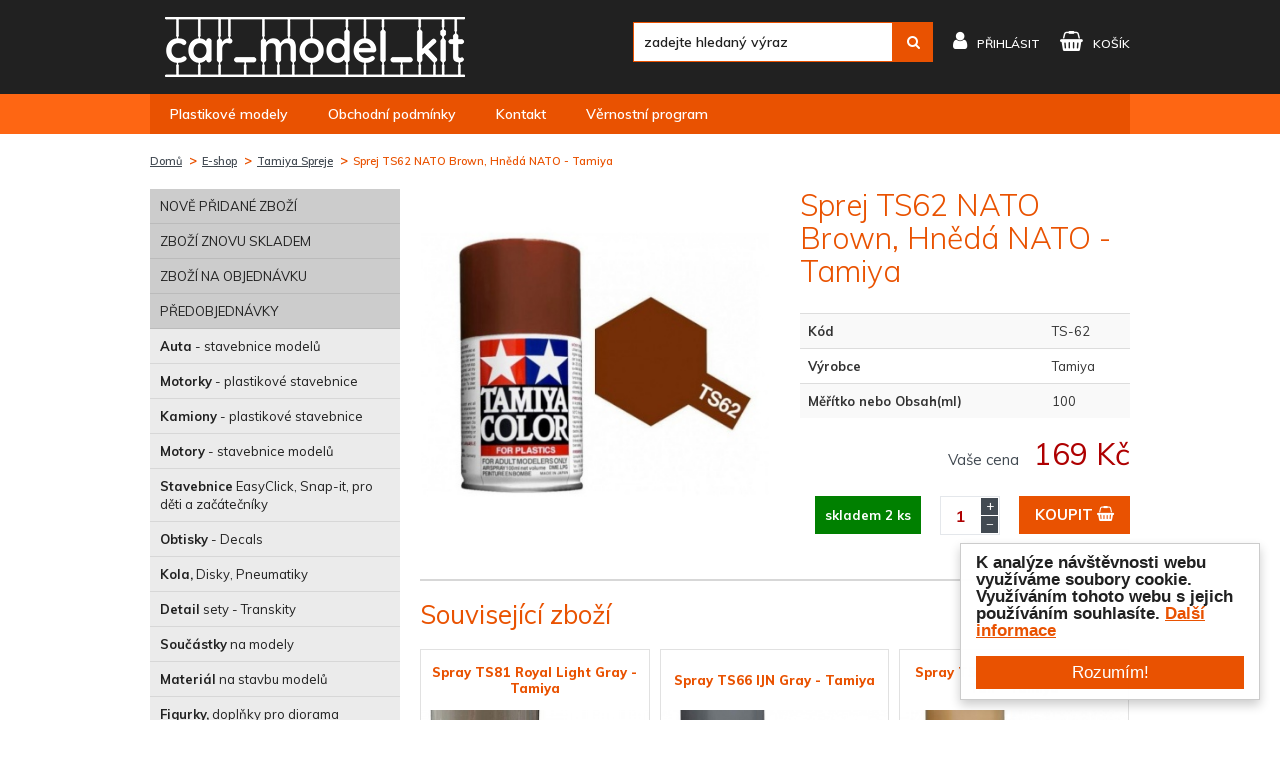

--- FILE ---
content_type: text/html; charset=utf-8
request_url: https://www.car-model-kit.cz/ts-62-sprej-ts62-nato-brown-hneda-nato-tamiya
body_size: 6942
content:
<!DOCTYPE html>
<html lang="en">
<head>
	<meta charset="utf-8">
	<meta http-equiv="X-UA-Compatible" content="IE=edge">
	<meta name="viewport" content="width=device-width, initial-scale=1">

	<title>Sprej TS62 NATO Brown, Hnědá NATO - Tamiya | Car-model-kit.cz</title>

	<meta name="robots" content="index, follow">

	<link rel="shortcut icon" href="/skins/car-model-kit/img/favicon.ico" type="image/x-icon">
	<link href="https://fonts.googleapis.com/css?family=Muli:200,200i,300,300i,400,400i,600,600i,700,700i,800,800i,900,900i&amp;subset=latin-ext" rel="stylesheet">
	<link rel="stylesheet" href="https://ajax.googleapis.com/ajax/libs/jqueryui/1.12.1/themes/smoothness/jquery-ui.css">

<link rel="stylesheet" type="text/css" href="/temp/static/cssloader-a85e19f5bceb.css?1748567014">

	<!--[if lt IE 9]>
	  <script src="https://oss.maxcdn.com/html5shiv/3.7.3/html5shiv.min.js"></script>
	  <script src="https://oss.maxcdn.com/respond/1.4.2/respond.min.js"></script>
	<![endif]-->

	<script id="mcjs">!function(c,h,i,m,p){m=c.createElement(h),p=c.getElementsByTagName(h)[0],m.async=1,m.src=i,p.parentNode.insertBefore(m,p)}(document,"script","https://chimpstatic.com/mcjs-connected/js/users/00451b0acbd590227023f39f6/597ed952a296a02f9e1b98776.js");</script>

<script async src="https://www.googletagmanager.com/gtag/js?id=UA-885450-29"></script>
<script>
	window.dataLayer = window.dataLayer || [];

	function gtag(){ dataLayer.push(arguments);}
	gtag('js', new Date());

	gtag('config', 'UA-101615435-1');
	
</script>
</head>
<body>
	<header id="top">
		<div class="header-top">
			<div class="container">
				<a class="logo" href="/"><img src="/skins/car-model-kit/img/logo3.png" alt=""></a>

				<div class="tools">
					<ul>
						<li class="tool-search">
							<div class="search-box">
								<form action="/ts-62-sprej-ts62-nato-brown-hneda-nato-tamiya" method="get" id="search">
									<a href="" class="search-mobile"></a>
									<input type="text" placeholder="zadejte hledaný výraz" name="question" id="frm-searchForm-question" data-nette-rules='[{"op":":minLength","msg":"Hledaný řetězec musí mít alespoň 1 znak","arg":1}]'>
									<button type="submit" class="bnt btn-blue" name="send" value=""><i class="fa fa-search" aria-hidden="true"></i></button>
								<input type="hidden" name="do" value="searchForm-submit"><!--[if IE]><input type=IEbug disabled style="display:none"><![endif]-->
</form>

							</div>
						</li>
						<li class="tool-user">
							<a href="/customer/login/" class="link">
								<i class="fa fa-user" aria-hidden="true"></i><span>								přihlásit</span>
							</a>
						</li>
						<li class="tool-cart">
							<a title="košík" class="link" href="/order/cart">
								<i class="fa fa-shopping-basket" aria-hidden="true"></i><span>košík</span>
							</a>
						</li>
					</ul>
				</div>
			</div>
		</div>
		<div class="nav-wrap">
			<div class="container">
				<nav>
					<button class="hamburger hamburger--squeeze open-mobile" type="button">
						<span class="hamburger-box">
							<span class="hamburger-inner"></span>
						</span>
					</button>
					<ul>
						<li class="nav">
							<a href="/" title="Plastikové modely"><span>Plastikové modely</span></a>
						</li>
						<li class="nav">
							<a href="/obchodni-podminky" title="Obchodní podmínky"><span>Obchodní podmínky</span></a>
						</li>
						<li class="nav">
							<a href="/kontakt" title="Kontakt"><span>Kontakt</span></a>
						</li>
						<li class="nav">
							<a href="/vernostni-program-pro-koncove-zakazniky" title="Věrnostní program"><span>Věrnostní program</span></a>
						</li>
					</ul>
				</nav>
			</div>
		</div>
	</header>

	<div class="content-wrap">
		<div id="image-preview"></div>

<div class="container">
<ol class="breadcrumb">
	<li class="first">
		<a href="/" title="Domů">Domů</a>
	</li>
	<li>
		<a href="/e-shop" title="E-shop">E-shop</a>
	</li>
	<li>
		<a href="/tamiya-spreje" title="Tamiya Spreje">Tamiya Spreje</a>
	</li>
	<li class="active">
		<a href="" title="Sprej TS62 NATO Brown, Hnědá NATO - Tamiya">Sprej TS62 NATO Brown, Hnědá NATO - Tamiya</a>
	</li>
</ol>


	<div class="detail">


<aside>
	<div class="category-list">
		<a href="" class="category-mobile">Kategorie<i class="fa fa-caret-right" aria-hidden="true"></i><i class="fa fa-caret-down" aria-hidden="true"></i></a>
		<ul>
			<li class="highlight">
				<a title="Nově přidané zboží" href="/nove-pridane-zbozi">NOVĚ PŘIDANÉ ZBOŽÍ</a>
			</li>
			<li class="highlight">
				<a title="Zboží znovu skladem" href="/zbozi-znovu-skladem">ZBOŽÍ ZNOVU SKLADEM</a>
			</li>
			<li class="highlight">
				<a title="Zboží na objednávku" href="/zbozi-na-objednavku">ZBOŽÍ NA OBJEDNÁVKU</a>
			</li>
			<li class="highlight">
				<a title="Předobjednávky" href="/predobjednavky">PŘEDOBJEDNÁVKY</a>
			</li>
			<li>
				<a title="Auta - stavebnice modelů" href="/auta-stavebnice-modelu">	<strong>Auta</strong> - stavebnice modelů
</a>
			</li>
			<li>
				<a title="Motorky - plastikové stavebnice" href="/motorky-plastikove-stavebnice">	<strong>Motorky</strong> - plastikové stavebnice
</a>
			</li>
			<li>
				<a title="Kamiony - plastikové stavebnice" href="/kamiony-plastikove-stavebnice">	<strong>Kamiony</strong> - plastikové stavebnice
</a>
			</li>
			<li>
				<a title="Motory - stavebnice modelů" href="/motory-stavebnice-modelu">	<strong>Motory</strong> - stavebnice modelů
</a>
			</li>
			<li>
				<a title="Stavebnice EasyClick, Snap-it, pro děti a začátečníky" href="/stavebnice-metal-snap">	<strong>Stavebnice</strong> EasyClick, Snap-it, pro děti a začátečníky
</a>
			</li>
			<li>
				<a title="Obtisky - Decals" href="/obtisky-decals">	<strong>Obtisky</strong> - Decals
</a>
			</li>
			<li>
				<a title="Kola, Disky, Pneumatiky" href="/kola-disky-pneumatiky">	<strong>Kola,</strong> Disky, Pneumatiky
</a>
			</li>
			<li>
				<a title="Detail sety - Transkity" href="/detail-sety-transkity">	<strong>Detail</strong> sety - Transkity
</a>
			</li>
			<li>
				<a title="Součástky na modely" href="/soucastky-na-modely">	<strong>Součástky</strong> na modely
</a>
			</li>
			<li>
				<a title="Materiál na stavbu modelů" href="/material-na-stavbu-modelu">	<strong>Materiál</strong> na stavbu modelů
</a>
			</li>
			<li>
				<a title="Figurky, doplňky pro diorama" href="/figurky-doplnky-pro-diorama">	<strong>Figurky,</strong> doplňky pro diorama
</a>
			</li>
			<li>
				<a title="LETADLA - stavebnice modelů" href="/letadla">	<strong>LETADLA</strong> - stavebnice modelů
</a>
			</li>
			<li>
				<a title="Fotolepty, Detailní sety, Masky, Textilní pásy, Obtisky, Mokré transfery, Pozitivní nýty, Porty" href="/letadla-doplnky">	<strong>LETADLA</strong> - doplňky
</a>
			</li>
			<li>
				<a title="BOJOVÁ technika - stavebnice" href="/bojova-technika">	<strong>BOJOVÁ</strong> technika - stavebnice
</a>
			</li>
			<li>
				<a title="Plus model, Special Hobby, AFV Club, Meng, Hobby Boss, Dragon, Italeri, Revell," href="/bojova-technika-doplnky">	<strong>BOJOVÁ</strong> technika - doplňky
</a>
			</li>
			<li>
				<a title="LODĚ" href="/lode">	<strong>LODĚ</strong>
</a>
			</li>
			<li>
				<a title="Sci-fi, vesmírná technika" href="/sci-fi-stavebnice">	<strong>Sci-fi,</strong> vesmírná technika
</a>
			</li>
			<li>
				<a title="Časopisy, Katalogy" href="/casopisy">	<strong>Časopisy,</strong> Katalogy
</a>
			</li>
			<li>
				<a title="Zero Paints" href="/zero-paints">	<strong>Zero</strong> Paints
</a>
			</li>
			<li>
				<a title="Number Five barvy" href="/number-five-barvy">	<strong>Number</strong> Five barvy
</a>
			</li>
			<li>
				<a title="Tamiya Akrylové barvy 10ml + 23ml" href="/tamiya-akrylove-barvy">	<strong>Tamiya</strong> Akrylové barvy 10ml + 23ml
</a>
			</li>
			<li>
				<a title="Tamiya Enamel" href="/tamiya-enamel">	<strong>Tamiya</strong> Enamel
</a>
			</li>
			<li class="active">
				<a title="Tamiya Spreje" href="/tamiya-spreje">	<strong>Tamiya</strong> Spreje
</a>
			</li>
			<li>
				<a title="Tamiya Lacquer Paint LP" href="/tamiya-lacquer-paint-lp">	<strong>Tamiya</strong> Lacquer Paint LP
</a>
			</li>
			<li>
				<a title="Alclad II" href="/alclad-ii">	<strong>Alclad</strong> II
</a>
			</li>
			<li>
				<a title="Gunze barvy a spreje" href="/gunze-barvy-a-spreje">	<strong>Gunze</strong> barvy a spreje
</a>
			</li>
			<li>
				<a title="Italeri Akrylové barvy + sady" href="/italeri-akrylove-barvy-sady">	<strong>Italeri</strong> Akrylové barvy + sady
</a>
			</li>
			<li>
				<a title="Revell Aqua" href="/revell-aqua">	<strong>Revell</strong> Aqua
</a>
			</li>
			<li>
				<a title="Revell Emailové barvy" href="/revell-email">	<strong>Revell</strong> Emailové barvy
</a>
			</li>
			<li>
				<a title="Humbrol Emailové barvy" href="/humbrol-enamel">	<strong>Humbrol</strong> Emailové barvy
</a>
			</li>
			<li>
				<a title="Humbrol Akrylové barvy" href="/humbrol-akrylove-barvy">	<strong>Humbrol</strong> Akrylové barvy
</a>
			</li>
			<li>
				<a title="Humbrol Akrylové spreje" href="/humbrol-akrylove-spreje">	<strong>Humbrol</strong> Akrylové spreje
</a>
			</li>
			<li>
				<a title="Airbrush" href="/airbrush">	<strong>Airbrush</strong>
</a>
			</li>
			<li>
				<a title="Ředidla" href="/redidla">	<strong>Ředidla</strong>
</a>
			</li>
			<li>
				<a title="Lepidla, Tmely" href="/lepidla-tmely">	<strong>Lepidla,</strong> Tmely
</a>
			</li>
			<li>
				<a title="Surfacery" href="/surfacery">	<strong>Surfacery</strong>
</a>
			</li>
			<li>
				<a title="Gunze, Tamiya, Enamel, Revell, Humbrol, Italeri, Alclad2, Zero Paints," href="/laky">	<strong>Laky</strong>
</a>
			</li>
			<li>
				<a title="Štětce" href="/stetce">	<strong>Štětce</strong>
</a>
			</li>
			<li>
				<a title="Nářadí pro modeláře" href="/naradi-pro-modelare">	<strong>Nářadí</strong> pro modeláře
</a>
			</li>
			<li>
				<a title="Masky, maskovací pásky" href="/masky-maskovaci-pasky">	<strong>Masky,</strong> maskovací pásky
</a>
			</li>
			<li>
				<a title="Pomůcky pro modeláře" href="/pomucky-pro-modelare">	<strong>Pomůcky</strong> pro modeláře
</a>
			</li>
			<li>
				<a title="Revell spreje" href="/revell-spreje">	<strong>Revell</strong> spreje
</a>
			</li>
			<li>
				<a title="Markery, Fixy, Patina" href="/patina">	<strong>Markery,</strong> Fixy, Patina
</a>
			</li>
			<li>
				<a title="Ostatní Tamiya spreje a barvy" href="/ostatni-tamiya-spreje-a-barvy">	<strong>Ostatní</strong> Tamiya spreje a barvy
</a>
			</li>
			<li>
				<a title="Autodráhy - Auta, Sety, příslušenství" href="/autodrahy-auta-sety-prislusenstvi">	<strong>Autodráhy</strong> - Auta, Sety, příslušenství
</a>
			</li>
			<li>
				<a title="3D Puzzle, Stavby, Japan Culture" href="/stavby-japan-culture">	<strong>3D</strong> Puzzle, Stavby, Japan Culture
</a>
			</li>
			<li>
				<a title="Hornby železnice" href="/hornby-zeleznice-3">	<strong>Hornby</strong> železnice
</a>
			</li>
			<li>
				<a title="RC Modely" href="/rc-modely-2">	<strong>RC</strong> Modely
</a>
			</li>
			<li>
				<a title="Panini Alba a samolepky, Panini FIFA 365, World Cup, TLAPKOVÁ PATROLA, L.O.L. Surprise!, EURO 2020" href="/panini-alba-a-samolepky-2">	<strong>Panini</strong> Alba a samolepky
</a>
			</li>
			<li>
				<a title="Sběratelské karty FIFA 365, World Cup, TLAPKOVÁ PATROLA, L.O.L. Surprise!, JURASSIC WORLD, FORTNITE" href="/sberatelske-karty-14">	<strong>Sběratelské</strong> karty
</a>
			</li>
			<li>
				<a title="Pro Děti" href="/pro-deti">	<strong>Pro</strong> Děti
</a>
			</li>
			<li>
				<a title="Dárkové poukazy" href="/darkove-poukazy">	<strong>Dárkové</strong> poukazy
</a>
			</li>
			<li>
				<a title="AMMO Mig" href="/ammo-mig-2">	<strong>AMMO</strong> Mig
</a>
			</li>
			<li>
				<a title="Akrylové barvy - sady" href="/icm-akrylove-sady">	<strong>Akrylové</strong> barvy - sady
</a>
			</li>
			<li>
				<a title="AK-Interactive" href="/ak-interactive-2">	<strong>AK-Interactive</strong>
</a>
			</li>
			<li>
				<a title="AIRES" href="/aires">	<strong>AIRES</strong>
</a>
			</li>
			<li>
				<a title="RÝMOVNÍK sirupy" href="/rymovnik-sirupy">	<strong>RÝMOVNÍK</strong> sirupy
</a>
			</li>
			<li>
				<a title="RETRO - Bohemia Glass - Antique" href="/obrazy-na-miru">	<strong>RETRO</strong> - Bohemia Glass - Antique
</a>
			</li>
		</ul>
	</div>
</aside>

		<div class="content">
			<main>
				<h1>Sprej TS62 NATO Brown, Hnědá NATO - Tamiya</h1>
				<div class="thumb">
					<a href="/temp/img/sp/sprej-ts62-nato-brown-hneda-nato-tamiya-w1200-h1200-3e3fbce51539076c9b3a4ff3873e7dbe.jpg" data-fancybox="gallery">
						<img src="/temp/img/sp/sprej-ts62-nato-brown-hneda-nato-tamiya-w400-h400-3e3fbce51539076c9b3a4ff3873e7dbe.jpg" alt="Sprej TS62 NATO Brown, Hnědá NATO - Tamiya">
					</a>
				</div>
				<div class="info">

					<form action="/ts-62-sprej-ts62-nato-brown-hneda-nato-tamiya" method="post" id="frm-cartForm">
						<table class="table table-striped">
							<tr>
								<th>Kód</th>
								<td>TS-62</td>
							</tr>
							<tr>
								<th>Výrobce</th>
								<td>Tamiya</td>
							</tr>
							<tr>
								
								<th>Měřítko nebo Obsah(ml)</th>
								<td>100</td>
							</tr>
						</table>

						<div class="price-box">
							<div class="price">
								<strong id="price-vat"><small>Vaše cena</small>169 Kč</strong>
							</div>
						</div>
						<div class="buy-box">
							
								<strong class="on-stock availability-state">
								skladem
								 2 ks
								</strong>
							<div class="number-spinner">
								<input type="number" value="1" data-min="1" data-max="20" data-step="1" name="quantity" maxlength="9" size="9" id="frm-cartForm-quantity" data-nette-rules='[{"op":":maxLength","msg":"Please enter no more than 9 characters to the field Množství.","arg":9},{"op":":integer","msg":"Množství musí být celé číslo."}]'>
								<a href="" class="spinner-plus">+</a>
								<a href="" class="spinner-minus">&minus;</a>
							</div>
							
								<button type="submit" class="btn btn-blue" name="_submit" value="Vložit do košíku">
									<span>
											koupit
									</span>
									<i class="fa fa-shopping-basket" aria-hidden="true"></i>
								</button>
						</div>
					<input type="hidden" name="redirect" value=""><input type="hidden" name="do" value="cartForm-submit"></form>

				</div>
			</main>


			<div class="related product-grid">
				<h2>Související zboží</h2>
	<form action="/ts-62-sprej-ts62-nato-brown-hneda-nato-tamiya" method="post" id="frm-customSimilarGrid-grid-productForm">
		

		<div class="product-list">
			<div class="product-small">
				<h2><a href="/spray-ts81-royal-light-gray-tamiya" title="Spray TS81 Royal Light Gray - Tamiya">Spray TS81 Royal Light Gray - Tamiya</a></h2>
				<div class="thumb">
					<a href="/spray-ts81-royal-light-gray-tamiya" title="Spray TS81 Royal Light Gray - Tamiya">
						<img src="/temp/img/00/0000-11-w350-h200-f8-219b3e9427de1d95eb280f8e57adbbcb.jpg" data-preview-image="/temp/img/00/0000-11-w350-219b3e9427de1d95eb280f8e57adbbcb.jpg" alt="Spray TS81 Royal Light Gray - Tamiya">
					</a>
				</div>
				<div class="info clear">
					<div class="scale">&nbsp;</div>
					<div class="code">TS-81</div>
				</div>
				<strong>169 Kč</strong>
						<button class="btn btn-blue btn-buy" type="submit" name="products[4400][addToCart]" value="Vložit do košíku">
								koupit
							<i class="fa fa-shopping-basket" aria-hidden="true"></i>
						</button>
			</div>
			<div class="product-small">
				<h2><a href="/spray-ts66-ijn-gray-tamiya" title="Spray TS66 IJN Gray - Tamiya">Spray TS66 IJN Gray - Tamiya</a></h2>
				<div class="thumb">
					<a href="/spray-ts66-ijn-gray-tamiya" title="Spray TS66 IJN Gray - Tamiya">
						<img src="/temp/img/0-/0-432-w350-h200-f8-613998dc51c283b3b6db8bcc698e10b3.jpg" data-preview-image="/temp/img/0-/0-432-w350-613998dc51c283b3b6db8bcc698e10b3.jpg" alt="Spray TS66 IJN Gray - Tamiya">
					</a>
				</div>
				<div class="info clear">
					<div class="scale">&nbsp;</div>
					<div class="code">TS-66</div>
				</div>
				<strong>169 Kč</strong>
						<button class="btn btn-blue btn-buy" type="submit" name="products[4389][addToCart]" value="Vložit do košíku">
								koupit
							<i class="fa fa-shopping-basket" aria-hidden="true"></i>
						</button>
			</div>
			<div class="product-small">
				<h2><a href="/spray-ts68-ijn-wooden-deck-tan-tamiya" title="Spray TS68 IJN Wooden Deck Tan - Tamiya">Spray TS68 IJN Wooden Deck Tan - Tamiya</a></h2>
				<div class="thumb">
					<a href="/spray-ts68-ijn-wooden-deck-tan-tamiya" title="Spray TS68 IJN Wooden Deck Tan - Tamiya">
						<img src="/temp/img/0-/0-434-w350-h200-f8-a577b09f6b7d634aa79fa158b32ebb7a.jpg" data-preview-image="/temp/img/0-/0-434-w350-a577b09f6b7d634aa79fa158b32ebb7a.jpg" alt="Spray TS68 IJN Wooden Deck Tan - Tamiya">
					</a>
				</div>
				<div class="info clear">
					<div class="scale">&nbsp;</div>
					<div class="code">TS-68</div>
				</div>
				<strong>169 Kč</strong>
						<button class="btn btn-blue btn-buy" type="submit" name="products[4391][addToCart]" value="Vložit do košíku">
								koupit
							<i class="fa fa-shopping-basket" aria-hidden="true"></i>
						</button>
			</div>
			<div class="product-small">
				<h2><a href="/spray-ts91-dark-green-jgsdf-tamiya" title="Spray TS91 Dark Green JGSDF - Tamiya">Spray TS91 Dark Green JGSDF - Tamiya</a></h2>
				<div class="thumb">
					<a href="/spray-ts91-dark-green-jgsdf-tamiya" title="Spray TS91 Dark Green JGSDF - Tamiya">
						<img src="/temp/img/0/0-w350-h200-f8-ba790fc361bab7ae136e6bc28c07b9a3.Jpeg" data-preview-image="/temp/img/0/0-w350-ba790fc361bab7ae136e6bc28c07b9a3.Jpeg" alt="Spray TS91 Dark Green JGSDF - Tamiya">
					</a>
				</div>
				<div class="info clear">
					<div class="scale">&nbsp;</div>
					<div class="code">TS-91</div>
				</div>
				<strong>169 Kč</strong>
					<div class="availability">
							<span class="not-available">vyprodáno</span>
					</div>
			</div>
			<div class="product-small">
				<h2><a href="/spray-ts30-silver-leaf-tamiya" title="Spray TS30 Silver Leaf - Tamiya">Spray TS30 Silver Leaf - Tamiya</a></h2>
				<div class="thumb">
					<a href="/spray-ts30-silver-leaf-tamiya" title="Spray TS30 Silver Leaf - Tamiya">
						<img src="/temp/img/00/0000-78-w350-h200-f8-2795b0cb264dafa11dcd4d4aca2cae60.jpg" data-preview-image="/temp/img/00/0000-78-w350-2795b0cb264dafa11dcd4d4aca2cae60.jpg" alt="Spray TS30 Silver Leaf - Tamiya">
					</a>
				</div>
				<div class="info clear">
					<div class="scale">&nbsp;</div>
					<div class="code">TS-30</div>
				</div>
				<strong>169 Kč</strong>
						<button class="btn btn-blue btn-buy" type="submit" name="products[4386][addToCart]" value="Vložit do košíku">
								koupit
							<i class="fa fa-shopping-basket" aria-hidden="true"></i>
						</button>
			</div>
			<div class="product-small">
				<h2><a href="/spray-ts7-racing-white-tamiya" title="Spray TS7 Racing White - Tamiya">Spray TS7 Racing White - Tamiya</a></h2>
				<div class="thumb">
					<a href="/spray-ts7-racing-white-tamiya" title="Spray TS7 Racing White - Tamiya">
						<img src="/temp/img/00/00000-15-w350-h200-f8-157a282460fc2c8769e75bd0ea1cb200.jpg" data-preview-image="/temp/img/00/00000-15-w350-157a282460fc2c8769e75bd0ea1cb200.jpg" alt="Spray TS7 Racing White - Tamiya">
					</a>
				</div>
				<div class="info clear">
					<div class="scale">&nbsp;</div>
					<div class="code">TS-7</div>
				</div>
				<strong>169 Kč</strong>
						<button class="btn btn-blue btn-buy" type="submit" name="products[4399][addToCart]" value="Vložit do košíku">
								koupit
							<i class="fa fa-shopping-basket" aria-hidden="true"></i>
						</button>
			</div>
			<div class="product-small">
				<h2><a href="/spray-ts67-ijn-gray-sasebo-tamiya" title="Spray TS67 IJN Gray Sasebo - Tamiya">Spray TS67 IJN Gray Sasebo - Tamiya</a></h2>
				<div class="thumb">
					<a href="/spray-ts67-ijn-gray-sasebo-tamiya" title="Spray TS67 IJN Gray Sasebo - Tamiya">
						<img src="/temp/img/0-/0-433-w350-h200-f8-a9a9076e99eb622b030acaf1d02192dd.jpg" data-preview-image="/temp/img/0-/0-433-w350-a9a9076e99eb622b030acaf1d02192dd.jpg" alt="Spray TS67 IJN Gray Sasebo - Tamiya">
					</a>
				</div>
				<div class="info clear">
					<div class="scale">&nbsp;</div>
					<div class="code">TS-67</div>
				</div>
				<strong>169 Kč</strong>
						<button class="btn btn-blue btn-buy" type="submit" name="products[4390][addToCart]" value="Vložit do košíku">
								koupit
							<i class="fa fa-shopping-basket" aria-hidden="true"></i>
						</button>
			</div>
			<div class="product-small">
				<h2><a href="/spray-ts69-ijn-wooden-deck-brown-tamiya" title="Spray TS69 IJN Wooden Deck Brown - Tamiya">Spray TS69 IJN Wooden Deck Brown - Tamiya</a></h2>
				<div class="thumb">
					<a href="/spray-ts69-ijn-wooden-deck-brown-tamiya" title="Spray TS69 IJN Wooden Deck Brown - Tamiya">
						<img src="/temp/img/0-/0-435-w350-h200-f8-e88af1c68ede4494521680835454acc1.jpg" data-preview-image="/temp/img/0-/0-435-w350-e88af1c68ede4494521680835454acc1.jpg" alt="Spray TS69 IJN Wooden Deck Brown - Tamiya">
					</a>
				</div>
				<div class="info clear">
					<div class="scale">&nbsp;</div>
					<div class="code">TS-69</div>
				</div>
				<strong>169 Kč</strong>
						<button class="btn btn-blue btn-buy" type="submit" name="products[4392][addToCart]" value="Vložit do košíku">
								koupit
							<i class="fa fa-shopping-basket" aria-hidden="true"></i>
						</button>
			</div>
			<div class="product-small">
				<h2><a href="/spray-ts63-nato-black-tamiya" title="Spray TS63 NATO Black - Tamiya">Spray TS63 NATO Black - Tamiya</a></h2>
				<div class="thumb">
					<a href="/spray-ts63-nato-black-tamiya" title="Spray TS63 NATO Black - Tamiya">
						<img src="/temp/img/0-/0-431-w350-h200-f8-5c3a3e44a9b450dbcac790c476522080.jpg" data-preview-image="/temp/img/0-/0-431-w350-5c3a3e44a9b450dbcac790c476522080.jpg" alt="Spray TS63 NATO Black - Tamiya">
					</a>
				</div>
				<div class="info clear">
					<div class="scale">&nbsp;</div>
					<div class="code">TS-63</div>
				</div>
				<strong>169 Kč</strong>
					<div class="availability">
							<span class="not-available">vyprodáno</span>
					</div>
			</div>
			<div class="product-small">
				<h2><a href="/spray-ts27-matt-white-tamiya" title="Spray TS27 Matt White - Tamiya">Spray TS27 Matt White - Tamiya</a></h2>
				<div class="thumb">
					<a href="/spray-ts27-matt-white-tamiya" title="Spray TS27 Matt White - Tamiya">
						<img src="/temp/img/00/000-172-w350-h200-f8-545e7702bc376ffd50e2b0628320743f.jpg" data-preview-image="/temp/img/00/000-172-w350-545e7702bc376ffd50e2b0628320743f.jpg" alt="Spray TS27 Matt White - Tamiya">
					</a>
				</div>
				<div class="info clear">
					<div class="scale">&nbsp;</div>
					<div class="code">TS-27</div>
				</div>
				<strong>169 Kč</strong>
						<button class="btn btn-blue btn-buy" type="submit" name="products[4385][addToCart]" value="Vložit do košíku">
								koupit
							<i class="fa fa-shopping-basket" aria-hidden="true"></i>
						</button>
			</div>
			<div class="product-small">
				<h2><a href="/spray-ts52-candy-lime-green-tamiya" title="Spray TS52 Candy Lime Green - Tamiya">Spray TS52 Candy Lime Green - Tamiya</a></h2>
				<div class="thumb">
					<a href="/spray-ts52-candy-lime-green-tamiya" title="Spray TS52 Candy Lime Green - Tamiya">
						<img src="/temp/img/00/0000-10-w350-h200-f8-ea41ab1abf02074c973606688e06ae05.jpg" data-preview-image="/temp/img/00/0000-10-w350-ea41ab1abf02074c973606688e06ae05.jpg" alt="Spray TS52 Candy Lime Green - Tamiya">
					</a>
				</div>
				<div class="info clear">
					<div class="scale">&nbsp;</div>
					<div class="code">TS-52</div>
				</div>
				<strong>169 Kč</strong>
					<div class="availability">
							<span class="not-available">vyprodáno</span>
					</div>
			</div>
		</div>
	<input type="hidden" name="redirect" value=""><input type="hidden" name="do" value="customSimilarGrid-grid-productForm-submit"></form>

			</div>

		</div>
	</div>
</div>

		<div id="goTop">
			<a href="#top" class="goTop"></a>
		</div>
	</div>

	<footer>
		<div class="container">
			<div>
				<h5>Nákup u nás</h5>
				<ul>
					<li>
						<a href="/obchodni-podminky" title="Obchodní podmínky">Obchodní podmínky</a>
					</li>
					<li>
						<a href="/podminky-ochrany-osobnich-udaju" title="Podmínky ochrany osobních údajů">Podmínky ochrany osobních údajů</a>
					</li>
					<li>
						<a href="/cookies" title="Cookies">Cookies</a>
					</li>
					<li>
						<a href="/vernostni-program-pro-koncove-zakazniky" title="Věrnostní program">Věrnostní program</a>
					</li>
					<li>
						<a href="/kontakt" title="Kontakt">Kontakt</a>
					</li>
				</ul>
			</div>
			<div>
				<div class="newsletter clear">
					<form action="/ts-62-sprej-ts62-nato-brown-hneda-nato-tamiya" method="post" id="frm-newsletterRegistrationForm">
						
						<label for="frm-newsletterRegistrationForm-email">Chcete dostávat novinky?</label> <input type="email" name="email" maxlength="255" placeholder="napište váš e-mail..." id="frm-newsletterRegistrationForm-email" required data-nette-rules='[{"op":":filled","msg":"Vyplňte, prosím, e-mail"},{"op":":maxLength","msg":"Please enter no more than 255 characters to the field Chcete dostávat novinky?.","arg":255},{"op":":email","msg":"Zadejte, prosím, e-mail ve správném tvaru."}]' class="form-control">
						<div class="captcha-question-container">
							<label for="frm-newsletterRegistrationForm-captchaQuestion">Jaký je aktuální rok?</label>
							<input type="text" name="captchaQuestion" placeholder="Jaký je aktuální rok?" class="form-control form-captcha-question" id="frm-newsletterRegistrationForm-captchaQuestion">
						</div>
						<button type="submit" class="btn btn-blue" name="signUp"><span>Přihlásit se</span></button>
						<label class="check">
							<input type="checkbox" name="consents[newsletter]" id="frm-newsletterRegistrationForm-consents-newsletter" required data-nette-rules='[{"op":":filled","msg":"Před odesláním musíte souhlasit se zpracováním osobních údajů"}]'>
							Souhlasím se <a href="/podminky-ochrany-osobnich-udaju" target="_blank">zpracováním osobních údajů</a>
						</label>
					<input type="hidden" name="do" value="newsletterRegistrationForm-submit"></form>

				</div>
				<div class="copy">
					Copyright © 2026, <a href="https://www.car-model-kit.cz/ts-62-sprej-ts62-nato-brown-hneda-nato-tamiya" title="Car-model-kit.cz"></a>Car-model-kit.cz <span>Všechna práva vyhrazena</span><br>
					Powered by <a href="http://www.cloudsailor.eu" title="Chytré řešení pro váš internetový obchod s možností integrace s ABRA FlexiBee" target="_blank">CloudSailor</a>
				</div>
			</div>
		</div>
	</footer>

	<script src="https://ajax.googleapis.com/ajax/libs/jquery/1.12.4/jquery.min.js"></script>
	<script src="https://ajax.googleapis.com/ajax/libs/jqueryui/1.12.1/jquery-ui.min.js"></script>



<script type="text/javascript" src="/temp/static/jsloader-08953234f7ab.js?1748567039"></script>

		<script type="text/javascript">
		$("body").on("change", "select[name=productId]", function () {
			var optionEl = $(this).find("option[value=" + $(this).val() + "]");
			var submitBtn = $("button[name=_submit]");
			var availabilityState = $("strong.availability-state");

			if (submitBtn.length) {
				console.log(optionEl.data("canBuy"));

				availabilityState.show();
				submitBtn.removeClass("disabled");
				if (optionEl.data("canBuy") === false) {
					submitBtn.addClass("disabled");
					availabilityState.hide();
				}
			}
			$("strong[id=price-vat]").text(optionEl.data("pricePerUnitVatCurrency"));
		});
	</script>


<script type="text/javascript">
	/* <![CDATA[ */
	var seznam_retargeting_id = 84867;
	/* ]]> */
</script>
<script type="text/javascript" src="https://c.imedia.cz/js/retargeting.js"></script>



		<script type="text/javascript">
			window.cookieconsent_options = {
				"message": "K analýze návštěvnosti webu využíváme soubory cookie. Využíváním tohoto webu s jejich používáním souhlasíte.",
				"dismiss": "Rozumím!",
				"learnMore": "Další informace",
				"link": "\/cookies",
				"theme": "light-floating"
			};
		</script>
		<script type="text/javascript" src="https://cdnjs.cloudflare.com/ajax/libs/cookieconsent2/1.0.9/cookieconsent.min.js"></script>
</body>
</html>
